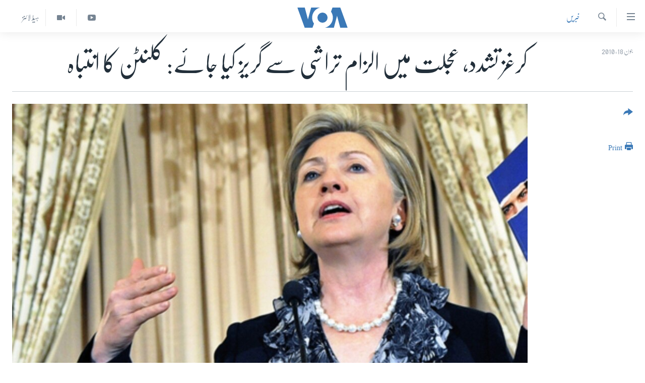

--- FILE ---
content_type: text/html; charset=utf-8
request_url: https://www.urduvoa.com/a/clinton-danish-counterpart-meeting-kyrgyz-uzbk-18thjune2010-96697779/1126417.html
body_size: 10892
content:

<!DOCTYPE html>
<html lang="ur" dir="rtl" class="no-js">
<head>
<link href="/Content/responsive/VOA/ur/VOA-ur.css?&amp;av=0.0.0.0&amp;cb=306" rel="stylesheet"/>
<script src="https://tags.urduvoa.com/voa-pangea/prod/utag.sync.js"></script> <script type='text/javascript' src='https://www.youtube.com/iframe_api' async></script>
<script type="text/javascript">
//a general 'js' detection, must be on top level in <head>, due to CSS performance
document.documentElement.className = "js";
var cacheBuster = "306";
var appBaseUrl = "/";
var imgEnhancerBreakpoints = [0, 144, 256, 408, 650, 1023, 1597];
var isLoggingEnabled = false;
var isPreviewPage = false;
var isLivePreviewPage = false;
if (!isPreviewPage) {
window.RFE = window.RFE || {};
window.RFE.cacheEnabledByParam = window.location.href.indexOf('nocache=1') === -1;
const url = new URL(window.location.href);
const params = new URLSearchParams(url.search);
// Remove the 'nocache' parameter
params.delete('nocache');
// Update the URL without the 'nocache' parameter
url.search = params.toString();
window.history.replaceState(null, '', url.toString());
} else {
window.addEventListener('load', function() {
const links = window.document.links;
for (let i = 0; i < links.length; i++) {
links[i].href = '#';
links[i].target = '_self';
}
})
}
var pwaEnabled = false;
var swCacheDisabled;
</script>
<meta charset="utf-8" />
<title>کرغز تشدد، عجلت میں الزام تراشی سے گریز کیا جائے: کلنٹن کا انتباہ</title>
<meta name="description" content="امریکہ کرغزستان کی عبوری حکومت کی حمایت کرتا ہے" />
<meta name="keywords" content="خبریں, امریکہ , محکمہٴ خارجہ" />
<meta name="viewport" content="width=device-width, initial-scale=1.0" />
<meta http-equiv="X-UA-Compatible" content="IE=edge" />
<meta name="robots" content="max-image-preview:large"><meta property="fb:pages" content="106667936045610" />
<meta name="msvalidate.01" content="3286EE554B6F672A6F2E608C02343C0E" />
<meta name="facebook-domain-verification" content="8ves433rrvbkywpwicz9s56bzzssis" />
<link href="https://www.urduvoa.com/a/clinton-danish-counterpart-meeting-kyrgyz-uzbk-18thjune2010-96697779/1126417.html" rel="canonical" />
<meta name="apple-mobile-web-app-title" content="VOA" />
<meta name="apple-mobile-web-app-status-bar-style" content="black" />
<meta name="apple-itunes-app" content="app-id=632618796, app-argument=//1126417.rtl" />
<meta content="کرغز تشدد، عجلت میں الزام تراشی سے گریز کیا جائے: کلنٹن کا انتباہ" property="og:title" />
<meta content="امریکہ کرغزستان کی عبوری حکومت کی حمایت کرتا ہے" property="og:description" />
<meta content="article" property="og:type" />
<meta content="https://www.urduvoa.com/a/clinton-danish-counterpart-meeting-kyrgyz-uzbk-18thjune2010-96697779/1126417.html" property="og:url" />
<meta content="وی او اے" property="og:site_name" />
<meta content="https://www.facebook.com/voaurdu" property="article:publisher" />
<meta content="https://gdb.voanews.com/4cd3904a-675e-4ae9-a2a5-fcdfbb35328e_w1200_h630.jpg" property="og:image" />
<meta content="1200" property="og:image:width" />
<meta content="630" property="og:image:height" />
<meta content="1644719242209515" property="fb:app_id" />
<meta content="summary_large_image" name="twitter:card" />
<meta content="@SomeAccount" name="twitter:site" />
<meta content="https://gdb.voanews.com/4cd3904a-675e-4ae9-a2a5-fcdfbb35328e_w1200_h630.jpg" name="twitter:image" />
<meta content="کرغز تشدد، عجلت میں الزام تراشی سے گریز کیا جائے: کلنٹن کا انتباہ" name="twitter:title" />
<meta content="امریکہ کرغزستان کی عبوری حکومت کی حمایت کرتا ہے" name="twitter:description" />
<link rel="amphtml" href="https://www.urduvoa.com/amp/clinton-danish-counterpart-meeting-kyrgyz-uzbk-18thjune2010-96697779/1126417.html" />
<script type="application/ld+json">{"articleSection":"خبریں","isAccessibleForFree":true,"headline":"کرغز تشدد، عجلت میں الزام تراشی سے گریز کیا جائے: کلنٹن کا انتباہ","inLanguage":"ur","keywords":"خبریں, امریکہ , محکمہٴ خارجہ","author":{"@type":"Person","name":"VOA Urdu"},"datePublished":"2010-06-18 00:00:00Z","dateModified":"2010-06-18 00:00:00Z","publisher":{"logo":{"width":512,"height":220,"@type":"ImageObject","url":"https://www.urduvoa.com/Content/responsive/VOA/ur/img/logo.png"},"@type":"NewsMediaOrganization","url":"https://www.urduvoa.com","sameAs":["https://facebook.com/voaurdu","https://twitter.com/voaurdu","https://www.youtube.com/c/voaurdu","https://www.instagram.com/voaurdu/"],"name":"وائس آف امریکہ","alternateName":""},"@context":"https://schema.org","@type":"NewsArticle","mainEntityOfPage":"https://www.urduvoa.com/a/clinton-danish-counterpart-meeting-kyrgyz-uzbk-18thjune2010-96697779/1126417.html","url":"https://www.urduvoa.com/a/clinton-danish-counterpart-meeting-kyrgyz-uzbk-18thjune2010-96697779/1126417.html","description":"امریکہ کرغزستان کی عبوری حکومت کی حمایت کرتا ہے","image":{"width":1080,"height":608,"@type":"ImageObject","url":"https://gdb.voanews.com/4cd3904a-675e-4ae9-a2a5-fcdfbb35328e_w1080_h608.jpg"},"name":"کرغز تشدد، عجلت میں الزام تراشی سے گریز کیا جائے: کلنٹن کا انتباہ"}</script>
<script src="/Scripts/responsive/infographics.b?v=dVbZ-Cza7s4UoO3BqYSZdbxQZVF4BOLP5EfYDs4kqEo1&amp;av=0.0.0.0&amp;cb=306"></script>
<script src="/Scripts/responsive/loader.b?v=Q26XNwrL6vJYKjqFQRDnx01Lk2pi1mRsuLEaVKMsvpA1&amp;av=0.0.0.0&amp;cb=306"></script>
<link rel="icon" type="image/svg+xml" href="/Content/responsive/VOA/img/webApp/favicon.svg" />
<link rel="alternate icon" href="/Content/responsive/VOA/img/webApp/favicon.ico" />
<link rel="apple-touch-icon" sizes="152x152" href="/Content/responsive/VOA/img/webApp/ico-152x152.png" />
<link rel="apple-touch-icon" sizes="144x144" href="/Content/responsive/VOA/img/webApp/ico-144x144.png" />
<link rel="apple-touch-icon" sizes="114x114" href="/Content/responsive/VOA/img/webApp/ico-114x114.png" />
<link rel="apple-touch-icon" sizes="72x72" href="/Content/responsive/VOA/img/webApp/ico-72x72.png" />
<link rel="apple-touch-icon-precomposed" href="/Content/responsive/VOA/img/webApp/ico-57x57.png" />
<link rel="icon" sizes="192x192" href="/Content/responsive/VOA/img/webApp/ico-192x192.png" />
<link rel="icon" sizes="128x128" href="/Content/responsive/VOA/img/webApp/ico-128x128.png" />
<meta name="msapplication-TileColor" content="#ffffff" />
<meta name="msapplication-TileImage" content="/Content/responsive/VOA/img/webApp/ico-144x144.png" />
<link rel="alternate" type="application/rss+xml" title="VOA - Top Stories [RSS]" href="/api/" />
<link rel="sitemap" type="application/rss+xml" href="/sitemap.xml" />
</head>
<body class=" nav-no-loaded cc_theme pg-article print-lay-article js-category-to-nav nojs-images ">
<script type="text/javascript" >
var analyticsData = {url:"https://www.urduvoa.com/a/clinton-danish-counterpart-meeting-kyrgyz-uzbk-18thjune2010-96697779/1126417.html",property_id:"490",article_uid:"1126417",page_title:"کرغز تشدد، عجلت میں الزام تراشی سے گریز کیا جائے: کلنٹن کا انتباہ",page_type:"article",content_type:"article",subcontent_type:"article",last_modified:"2010-06-18 00:00:00Z",pub_datetime:"2010-06-18 00:00:00Z",pub_year:"2010",pub_month:"06",pub_day:"18",pub_hour:"00",pub_weekday:"Friday",section:"خبریں",english_section:"news",byline:"",categories:"news,usa",tags:"محکمہٴ خارجہ",domain:"www.urduvoa.com",language:"Urdu",language_service:"VOA Urdu",platform:"web",copied:"no",copied_article:"",copied_title:"",runs_js:"Yes",cms_release:"8.44.0.0.306",enviro_type:"prod",slug:"clinton-danish-counterpart-meeting-kyrgyz-uzbk-18thjune2010-96697779",entity:"VOA",short_language_service:"URD",platform_short:"W",page_name:"کرغز تشدد، عجلت میں الزام تراشی سے گریز کیا جائے: کلنٹن کا انتباہ"};
</script>
<noscript><iframe src="https://www.googletagmanager.com/ns.html?id=GTM-N8MP7P" height="0" width="0" style="display:none;visibility:hidden"></iframe></noscript><script type="text/javascript" data-cookiecategory="analytics">
var gtmEventObject = Object.assign({}, analyticsData, {event: 'page_meta_ready'});window.dataLayer = window.dataLayer || [];window.dataLayer.push(gtmEventObject);
if (top.location === self.location) { //if not inside of an IFrame
var renderGtm = "true";
if (renderGtm === "true") {
(function(w,d,s,l,i){w[l]=w[l]||[];w[l].push({'gtm.start':new Date().getTime(),event:'gtm.js'});var f=d.getElementsByTagName(s)[0],j=d.createElement(s),dl=l!='dataLayer'?'&l='+l:'';j.async=true;j.src='//www.googletagmanager.com/gtm.js?id='+i+dl;f.parentNode.insertBefore(j,f);})(window,document,'script','dataLayer','GTM-N8MP7P');
}
}
</script>
<!--Analytics tag js version start-->
<script type="text/javascript" data-cookiecategory="analytics">
var utag_data = Object.assign({}, analyticsData, {});
if(typeof(TealiumTagFrom)==='function' && typeof(TealiumTagSearchKeyword)==='function') {
var utag_from=TealiumTagFrom();var utag_searchKeyword=TealiumTagSearchKeyword();
if(utag_searchKeyword!=null && utag_searchKeyword!=='' && utag_data["search_keyword"]==null) utag_data["search_keyword"]=utag_searchKeyword;if(utag_from!=null && utag_from!=='') utag_data["from"]=TealiumTagFrom();}
if(window.top!== window.self&&utag_data.page_type==="snippet"){utag_data.page_type = 'iframe';}
try{if(window.top!==window.self&&window.self.location.hostname===window.top.location.hostname){utag_data.platform = 'self-embed';utag_data.platform_short = 'se';}}catch(e){if(window.top!==window.self&&window.self.location.search.includes("platformType=self-embed")){utag_data.platform = 'cross-promo';utag_data.platform_short = 'cp';}}
(function(a,b,c,d){ a="https://tags.urduvoa.com/voa-pangea/prod/utag.js"; b=document;c="script";d=b.createElement(c);d.src=a;d.type="text/java"+c;d.async=true; a=b.getElementsByTagName(c)[0];a.parentNode.insertBefore(d,a); })();
</script>
<!--Analytics tag js version end-->
<!-- Analytics tag management NoScript -->
<noscript>
<img style="position: absolute; border: none;" src="https://ssc.urduvoa.com/b/ss/bbgprod,bbgentityvoa/1/G.4--NS/1078050970?pageName=voa%3aurd%3aw%3aarticle%3a%da%a9%d8%b1%d8%ba%d8%b2%20%d8%aa%d8%b4%d8%af%d8%af%d8%8c%20%20%d8%b9%d8%ac%d9%84%d8%aa%20%d9%85%db%8c%da%ba%20%d8%a7%d9%84%d8%b2%d8%a7%d9%85%20%d8%aa%d8%b1%d8%a7%d8%b4%db%8c%20%d8%b3%db%92%20%da%af%d8%b1%db%8c%d8%b2%20%da%a9%db%8c%d8%a7%20%d8%ac%d8%a7%d8%a6%db%92%3a%20%20%da%a9%d9%84%d9%86%d9%b9%d9%86%20%da%a9%d8%a7%20%20%d8%a7%d9%86%d8%aa%d8%a8%d8%a7%db%81&amp;c6=%da%a9%d8%b1%d8%ba%d8%b2%20%d8%aa%d8%b4%d8%af%d8%af%d8%8c%20%20%d8%b9%d8%ac%d9%84%d8%aa%20%d9%85%db%8c%da%ba%20%d8%a7%d9%84%d8%b2%d8%a7%d9%85%20%d8%aa%d8%b1%d8%a7%d8%b4%db%8c%20%d8%b3%db%92%20%da%af%d8%b1%db%8c%d8%b2%20%da%a9%db%8c%d8%a7%20%d8%ac%d8%a7%d8%a6%db%92%3a%20%20%da%a9%d9%84%d9%86%d9%b9%d9%86%20%da%a9%d8%a7%20%20%d8%a7%d9%86%d8%aa%d8%a8%d8%a7%db%81&amp;v36=8.44.0.0.306&amp;v6=D=c6&amp;g=https%3a%2f%2fwww.urduvoa.com%2fa%2fclinton-danish-counterpart-meeting-kyrgyz-uzbk-18thjune2010-96697779%2f1126417.html&amp;c1=D=g&amp;v1=D=g&amp;events=event1,event52&amp;c16=voa%20urdu&amp;v16=D=c16&amp;c5=news&amp;v5=D=c5&amp;ch=%d8%ae%d8%a8%d8%b1%db%8c%da%ba&amp;c15=urdu&amp;v15=D=c15&amp;c4=article&amp;v4=D=c4&amp;c14=1126417&amp;v14=D=c14&amp;v20=no&amp;c17=web&amp;v17=D=c17&amp;mcorgid=518abc7455e462b97f000101%40adobeorg&amp;server=www.urduvoa.com&amp;pageType=D=c4&amp;ns=bbg&amp;v29=D=server&amp;v25=voa&amp;v30=490&amp;v105=D=User-Agent " alt="analytics" width="1" height="1" /></noscript>
<!-- End of Analytics tag management NoScript -->
<!--*** Accessibility links - For ScreenReaders only ***-->
<section>
<div class="sr-only">
<h2>رسائی کے لنکس</h2>
<ul>
<li><a href="#content" data-disable-smooth-scroll="1">مرکزی مواد پر جائیں</a></li>
<li><a href="#navigation" data-disable-smooth-scroll="1">مرکزی نیویگیشن پر جائیں</a></li>
<li><a href="#txtHeaderSearch" data-disable-smooth-scroll="1">تلاش پر جائیں</a></li>
</ul>
</div>
</section>
<div dir="rtl">
<div id="page">
<aside>
<div class="c-lightbox overlay-modal">
<div class="c-lightbox__intro">
<h2 class="c-lightbox__intro-title"></h2>
<button class="btn btn--rounded c-lightbox__btn c-lightbox__intro-next" title="اگلا صفحہ">
<span class="ico ico--rounded ico-chevron-forward"></span>
<span class="sr-only">اگلا صفحہ</span>
</button>
</div>
<div class="c-lightbox__nav">
<button class="btn btn--rounded c-lightbox__btn c-lightbox__btn--close" title="بند کیجئے">
<span class="ico ico--rounded ico-close"></span>
<span class="sr-only">بند کیجئے</span>
</button>
<button class="btn btn--rounded c-lightbox__btn c-lightbox__btn--prev" title="پچھلا صفحہ">
<span class="ico ico--rounded ico-chevron-backward"></span>
<span class="sr-only">پچھلا صفحہ</span>
</button>
<button class="btn btn--rounded c-lightbox__btn c-lightbox__btn--next" title="اگلا صفحہ">
<span class="ico ico--rounded ico-chevron-forward"></span>
<span class="sr-only">اگلا صفحہ</span>
</button>
</div>
<div class="c-lightbox__content-wrap">
<figure class="c-lightbox__content">
<span class="c-spinner c-spinner--lightbox">
<img src="/Content/responsive/img/player-spinner.png"
alt="please wait"
title="please wait" />
</span>
<div class="c-lightbox__img">
<div class="thumb">
<img src="" alt="" />
</div>
</div>
<figcaption>
<div class="c-lightbox__info c-lightbox__info--foot">
<span class="c-lightbox__counter"></span>
<span class="caption c-lightbox__caption"></span>
</div>
</figcaption>
</figure>
</div>
<div class="hidden">
<div class="content-advisory__box content-advisory__box--lightbox">
<span class="content-advisory__box-text">This image contains sensitive content which some people may find offensive or disturbing.</span>
<button class="btn btn--transparent content-advisory__box-btn m-t-md" value="text" type="button">
<span class="btn__text">
Click to reveal
</span>
</button>
</div>
</div>
</div>
<div class="print-dialogue">
<div class="container">
<h3 class="print-dialogue__title section-head">Print Options:</h3>
<div class="print-dialogue__opts">
<ul class="print-dialogue__opt-group">
<li class="form__group form__group--checkbox">
<input class="form__check " id="checkboxImages" name="checkboxImages" type="checkbox" checked="checked" />
<label for="checkboxImages" class="form__label m-t-md">Images</label>
</li>
<li class="form__group form__group--checkbox">
<input class="form__check " id="checkboxMultimedia" name="checkboxMultimedia" type="checkbox" checked="checked" />
<label for="checkboxMultimedia" class="form__label m-t-md">Multimedia</label>
</li>
</ul>
<ul class="print-dialogue__opt-group">
<li class="form__group form__group--checkbox">
<input class="form__check " id="checkboxEmbedded" name="checkboxEmbedded" type="checkbox" checked="checked" />
<label for="checkboxEmbedded" class="form__label m-t-md">Embedded Content</label>
</li>
<li class="hidden">
<input class="form__check " id="checkboxComments" name="checkboxComments" type="checkbox" />
<label for="checkboxComments" class="form__label m-t-md">Comments</label>
</li>
</ul>
</div>
<div class="print-dialogue__buttons">
<button class="btn btn--secondary close-button" type="button" title="منسوخ کیجئے">
<span class="btn__text ">منسوخ کیجئے</span>
</button>
<button class="btn btn-cust-print m-l-sm" type="button" title="Print">
<span class="btn__text ">Print</span>
</button>
</div>
</div>
</div>
<div class="ctc-message pos-fix">
<div class="ctc-message__inner">Link has been copied to clipboard</div>
</div>
</aside>
<div class="hdr-20 hdr-20--big">
<div class="hdr-20__inner">
<div class="hdr-20__max pos-rel">
<div class="hdr-20__side hdr-20__side--primary d-flex">
<label data-for="main-menu-ctrl" data-switcher-trigger="true" data-switch-target="main-menu-ctrl" class="burger hdr-trigger pos-rel trans-trigger" data-trans-evt="click" data-trans-id="menu">
<span class="ico ico-close hdr-trigger__ico hdr-trigger__ico--close burger__ico burger__ico--close"></span>
<span class="ico ico-menu hdr-trigger__ico hdr-trigger__ico--open burger__ico burger__ico--open"></span>
</label>
<div class="menu-pnl pos-fix trans-target" data-switch-target="main-menu-ctrl" data-trans-id="menu">
<div class="menu-pnl__inner">
<nav class="main-nav menu-pnl__item menu-pnl__item--first">
<ul class="main-nav__list accordeon" data-analytics-tales="false" data-promo-name="link" data-location-name="nav,secnav">
<li class="main-nav__item">
<a class="main-nav__item-name main-nav__item-name--link" href="/p/3637.html" title="صفحہ اول" data-item-name="mobilehomepage" >صفحہ اول</a>
</li>
<li class="main-nav__item">
<a class="main-nav__item-name main-nav__item-name--link" href="/p/5950.html" title="پاکستان" data-item-name="pakistan" >پاکستان</a>
</li>
<li class="main-nav__item">
<a class="main-nav__item-name main-nav__item-name--link" href="/p/8712.html" title="معیشت" data-item-name="economy" >معیشت</a>
</li>
<li class="main-nav__item">
<a class="main-nav__item-name main-nav__item-name--link" href="/p/5951.html" title="امریکہ" data-item-name="usa" >امریکہ</a>
</li>
<li class="main-nav__item">
<a class="main-nav__item-name main-nav__item-name--link" href="/p/7145.html" title="جنوبی ایشیا" data-item-name="south-asia" >جنوبی ایشیا</a>
</li>
<li class="main-nav__item">
<a class="main-nav__item-name main-nav__item-name--link" href="/p/7144.html" title="دُنیا" data-item-name="world" >دُنیا</a>
</li>
<li class="main-nav__item">
<a class="main-nav__item-name main-nav__item-name--link" href="/middle-east-crisis" title="اسرائیل حماس جنگ" data-item-name="middle-east-crisis" >اسرائیل حماس جنگ</a>
</li>
<li class="main-nav__item">
<a class="main-nav__item-name main-nav__item-name--link" href="/p/7992.html" title="یوکرین جنگ" data-item-name="Ukraine War" >یوکرین جنگ</a>
</li>
<li class="main-nav__item">
<a class="main-nav__item-name main-nav__item-name--link" href="/p/5954.html" title="کھیل" data-item-name="sports" >کھیل</a>
</li>
<li class="main-nav__item">
<a class="main-nav__item-name main-nav__item-name--link" href="/p/7387.html" title="خواتین" data-item-name="women" >خواتین</a>
</li>
<li class="main-nav__item">
<a class="main-nav__item-name main-nav__item-name--link" href="/p/5953.html" title="آرٹ" data-item-name="arts" >آرٹ</a>
</li>
<li class="main-nav__item">
<a class="main-nav__item-name main-nav__item-name--link" href="/p/7219.html" title="آزادیٔ صحافت" data-item-name="press-freedom" >آزادیٔ صحافت</a>
</li>
<li class="main-nav__item">
<a class="main-nav__item-name main-nav__item-name--link" href="/p/7384.html" title="سائنس و ٹیکنالوجی" data-item-name="science-and-technology" >سائنس و ٹیکنالوجی</a>
</li>
<li class="main-nav__item">
<a class="main-nav__item-name main-nav__item-name--link" href="/p/7385.html" title="صحت" data-item-name="health" >صحت</a>
</li>
<li class="main-nav__item">
<a class="main-nav__item-name main-nav__item-name--link" href="/p/7386.html" title="دلچسپ و عجیب" data-item-name="odd-news" >دلچسپ و عجیب</a>
</li>
<li class="main-nav__item">
<a class="main-nav__item-name main-nav__item-name--link" href="/p/8023.html" title="ویڈیوز" data-item-name="videos" >ویڈیوز</a>
</li>
<li class="main-nav__item">
<a class="main-nav__item-name main-nav__item-name--link" href="/z/3120" title="آڈیو" data-item-name="audio" >آڈیو</a>
</li>
<li class="main-nav__item">
<a class="main-nav__item-name main-nav__item-name--link" href="/special-coverage" title="اسپیشل کوریج" data-item-name="special-coverage" >اسپیشل کوریج</a>
</li>
<li class="main-nav__item">
<a class="main-nav__item-name main-nav__item-name--link" href="https://editorials.voa.gov/z/6214" title="اداریہ" target="_blank" rel="noopener">اداریہ</a>
</li>
</ul>
</nav>
<div class="menu-pnl__item">
<a href="https://learningenglish.voanews.com/" class="menu-pnl__item-link" alt="Learning English">Learning English</a>
</div>
<div class="menu-pnl__item menu-pnl__item--social">
<h5 class="menu-pnl__sub-head">Follow Us</h5>
<a href="https://facebook.com/voaurdu" title="ہم فیس بک پر موجود ہیں" data-analytics-text="follow_on_facebook" class="btn btn--rounded btn--social-inverted menu-pnl__btn js-social-btn btn-facebook" target="_blank" rel="noopener">
<span class="ico ico-facebook-alt ico--rounded"></span>
</a>
<a href="https://twitter.com/voaurdu" title="ہم ٹوئٹر پر موجود ہیں" data-analytics-text="follow_on_twitter" class="btn btn--rounded btn--social-inverted menu-pnl__btn js-social-btn btn-twitter" target="_blank" rel="noopener">
<span class="ico ico-twitter ico--rounded"></span>
</a>
<a href="https://www.youtube.com/c/voaurdu" title="ہم یوٹیوب پر موجود ہیں" data-analytics-text="follow_on_youtube" class="btn btn--rounded btn--social-inverted menu-pnl__btn js-social-btn btn-youtube" target="_blank" rel="noopener">
<span class="ico ico-youtube ico--rounded"></span>
</a>
<a href="https://www.instagram.com/voaurdu/" title="Follow us on Instagram" data-analytics-text="follow_on_instagram" class="btn btn--rounded btn--social-inverted menu-pnl__btn js-social-btn btn-instagram" target="_blank" rel="noopener">
<span class="ico ico-instagram ico--rounded"></span>
</a>
</div>
<div class="menu-pnl__item">
<a href="/navigation/allsites" class="menu-pnl__item-link">
<span class="ico ico-languages "></span>
زبان
</a>
</div>
</div>
</div>
<label data-for="top-search-ctrl" data-switcher-trigger="true" data-switch-target="top-search-ctrl" class="top-srch-trigger hdr-trigger">
<span class="ico ico-close hdr-trigger__ico hdr-trigger__ico--close top-srch-trigger__ico top-srch-trigger__ico--close"></span>
<span class="ico ico-search hdr-trigger__ico hdr-trigger__ico--open top-srch-trigger__ico top-srch-trigger__ico--open"></span>
</label>
<div class="srch-top srch-top--in-header" data-switch-target="top-search-ctrl">
<div class="container">
<form action="/s" class="srch-top__form srch-top__form--in-header" id="form-topSearchHeader" method="get" role="search"><label for="txtHeaderSearch" class="sr-only">تلاش کیجئے</label>
<input type="text" id="txtHeaderSearch" name="k" placeholder="search text ..." accesskey="s" value="" class="srch-top__input analyticstag-event" onkeydown="if (event.keyCode === 13) { FireAnalyticsTagEventOnSearch('search', $dom.get('#txtHeaderSearch')[0].value) }" />
<button title="تلاش کیجئے" type="submit" class="btn btn--top-srch analyticstag-event" onclick="FireAnalyticsTagEventOnSearch('search', $dom.get('#txtHeaderSearch')[0].value) ">
<span class="ico ico-search"></span>
</button></form>
</div>
</div>
<a href="/" class="main-logo-link">
<img src="/Content/responsive/VOA/ur/img/logo-compact.svg" class="main-logo main-logo--comp" alt="site logo">
<img src="/Content/responsive/VOA/ur/img/logo.svg" class="main-logo main-logo--big" alt="site logo">
</a>
</div>
<div class="hdr-20__side hdr-20__side--secondary d-flex">
<a href="/z/5975" title="ہیڈ لائنز" class="hdr-20__secondary-item hdr-20__secondary-item--lang" data-item-name="satellite">
ہیڈ لائنز
</a>
<a href="/p/8023.html" title="Video" class="hdr-20__secondary-item" data-item-name="video">
<span class="ico ico-video hdr-20__secondary-icon"></span>
</a>
<a href="https://www.youtube.com/c/voaurdu" title="YouTube" class="hdr-20__secondary-item" data-item-name="custom1">
<span class="ico-custom ico-custom--1 hdr-20__secondary-icon"></span>
</a>
<a href="/s" title="تلاش کیجئے" class="hdr-20__secondary-item hdr-20__secondary-item--search" data-item-name="search">
<span class="ico ico-search hdr-20__secondary-icon hdr-20__secondary-icon--search"></span>
</a>
<div class="srch-bottom">
<form action="/s" class="srch-bottom__form d-flex" id="form-bottomSearch" method="get" role="search"><label for="txtSearch" class="sr-only">تلاش کیجئے</label>
<input type="search" id="txtSearch" name="k" placeholder="search text ..." accesskey="s" value="" class="srch-bottom__input analyticstag-event" onkeydown="if (event.keyCode === 13) { FireAnalyticsTagEventOnSearch('search', $dom.get('#txtSearch')[0].value) }" />
<button title="تلاش کیجئے" type="submit" class="btn btn--bottom-srch analyticstag-event" onclick="FireAnalyticsTagEventOnSearch('search', $dom.get('#txtSearch')[0].value) ">
<span class="ico ico-search"></span>
</button></form>
</div>
</div>
<img src="/Content/responsive/VOA/ur/img/logo-print.gif" class="logo-print" alt="site logo">
<img src="/Content/responsive/VOA/ur/img/logo-print_color.png" class="logo-print logo-print--color" alt="site logo">
</div>
</div>
</div>
<script>
if (document.body.className.indexOf('pg-home') > -1) {
var nav2In = document.querySelector('.hdr-20__inner');
var nav2Sec = document.querySelector('.hdr-20__side--secondary');
var secStyle = window.getComputedStyle(nav2Sec);
if (nav2In && window.pageYOffset < 150 && secStyle['position'] !== 'fixed') {
nav2In.classList.add('hdr-20__inner--big')
}
}
</script>
<div class="c-hlights c-hlights--breaking c-hlights--no-item" data-hlight-display="mobile,desktop">
<div class="c-hlights__wrap container p-0">
<div class="c-hlights__nav">
<a role="button" href="#" title="پچھلا صفحہ">
<span class="ico ico-chevron-backward m-0"></span>
<span class="sr-only">پچھلا صفحہ</span>
</a>
<a role="button" href="#" title="اگلا صفحہ">
<span class="ico ico-chevron-forward m-0"></span>
<span class="sr-only">اگلا صفحہ</span>
</a>
</div>
<span class="c-hlights__label">
<span class="">بریکنگ نیوز</span>
<span class="switcher-trigger">
<label data-for="more-less-1" data-switcher-trigger="true" class="switcher-trigger__label switcher-trigger__label--more p-b-0" title="مزید">
<span class="ico ico-chevron-down"></span>
</label>
<label data-for="more-less-1" data-switcher-trigger="true" class="switcher-trigger__label switcher-trigger__label--less p-b-0" title="Show less">
<span class="ico ico-chevron-up"></span>
</label>
</span>
</span>
<ul class="c-hlights__items switcher-target" data-switch-target="more-less-1">
</ul>
</div>
</div> <div id="content">
<main class="container">
<div class="hdr-container">
<div class="row">
<div class="col-category col-xs-12 col-md-2 pull-left"> <div class="category js-category">
<a class="" href="/z/2184">خبریں</a> </div>
</div><div class="col-title col-xs-12 col-md-10 pull-right"> <h1 class="title pg-title">
کرغز تشدد، عجلت میں الزام تراشی سے گریز کیا جائے: کلنٹن کا انتباہ
</h1>
</div><div class="col-publishing-details col-xs-12 col-sm-12 col-md-2 pull-left"> <div class="publishing-details ">
<div class="published">
<span class="date" >
<time pubdate="pubdate" datetime="2010-06-18T05:00:00+05:00">
جون 18, 2010
</time>
</span>
</div>
</div>
</div><div class="col-lg-12 separator"> <div class="separator">
<hr class="title-line" />
</div>
</div><div class="col-multimedia col-xs-12 col-md-10 pull-right"> <div class="cover-media">
<figure class="media-image js-media-expand">
<div class="img-wrap">
<div class="thumb thumb16_9">
<img src="https://gdb.voanews.com/4cd3904a-675e-4ae9-a2a5-fcdfbb35328e_w250_r1_s.jpg" alt="وزیرِ خارجہ" />
</div>
</div>
<figcaption>
<span class="caption">وزیرِ خارجہ</span>
</figcaption>
</figure>
</div>
</div><div class="col-xs-12 col-md-2 pull-left article-share pos-rel"> <div class="share--box">
<div class="sticky-share-container" style="display:none">
<div class="container">
<a href="https://www.urduvoa.com" id="logo-sticky-share">&nbsp;</a>
<div class="pg-title pg-title--sticky-share">
کرغز تشدد، عجلت میں الزام تراشی سے گریز کیا جائے: کلنٹن کا انتباہ
</div>
<div class="sticked-nav-actions">
<!--This part is for sticky navigation display-->
<p class="buttons link-content-sharing p-0 ">
<button class="btn btn--link btn-content-sharing p-t-0 " id="btnContentSharing" value="text" role="Button" type="" title="مزید اشتراک کرنے کےلیے">
<span class="ico ico-share ico--l"></span>
<span class="btn__text ">
</span>
</button>
</p>
<aside class="content-sharing js-content-sharing js-content-sharing--apply-sticky content-sharing--sticky"
role="complementary"
data-share-url="https://www.urduvoa.com/a/clinton-danish-counterpart-meeting-kyrgyz-uzbk-18thjune2010-96697779/1126417.html" data-share-title="کرغز تشدد، عجلت میں الزام تراشی سے گریز کیا جائے: کلنٹن کا انتباہ" data-share-text="کلنٹن نے جمعے کے روز ڈینمارک کی وزیرِ خارجہ لین الیسپرسن کے ساتھ ملاقات میں کرغز ستان اور افغانستان کی صورتِ حال پر بات چیت کی">
<div class="content-sharing__popover">
<h6 class="content-sharing__title"></h6>
<button href="#close" id="btnCloseSharing" class="btn btn--text-like content-sharing__close-btn">
<span class="ico ico-close ico--l"></span>
</button>
<ul class="content-sharing__list">
<li class="content-sharing__item">
<div class="ctc ">
<input type="text" class="ctc__input" readonly="readonly">
<a href="" js-href="https://www.urduvoa.com/a/clinton-danish-counterpart-meeting-kyrgyz-uzbk-18thjune2010-96697779/1126417.html" class="content-sharing__link ctc__button">
<span class="ico ico-copy-link ico--rounded ico--s"></span>
<span class="content-sharing__link-text">Copy link</span>
</a>
</div>
</li>
<li class="content-sharing__item">
<a href="https://facebook.com/sharer.php?u=https%3a%2f%2fwww.urduvoa.com%2fa%2fclinton-danish-counterpart-meeting-kyrgyz-uzbk-18thjune2010-96697779%2f1126417.html"
data-analytics-text="share_on_facebook"
title="Facebook" target="_blank"
class="content-sharing__link js-social-btn">
<span class="ico ico-facebook ico--rounded ico--s"></span>
<span class="content-sharing__link-text">Facebook</span>
</a>
</li>
<li class="content-sharing__item">
<a href="https://twitter.com/share?url=https%3a%2f%2fwww.urduvoa.com%2fa%2fclinton-danish-counterpart-meeting-kyrgyz-uzbk-18thjune2010-96697779%2f1126417.html&amp;text=%da%a9%d8%b1%d8%ba%d8%b2+%d8%aa%d8%b4%d8%af%d8%af%d8%8c++%d8%b9%d8%ac%d9%84%d8%aa+%d9%85%db%8c%da%ba+%d8%a7%d9%84%d8%b2%d8%a7%d9%85+%d8%aa%d8%b1%d8%a7%d8%b4%db%8c+%d8%b3%db%92+%da%af%d8%b1%db%8c%d8%b2+%da%a9%db%8c%d8%a7+%d8%ac%d8%a7%d8%a6%db%92%3a++%da%a9%d9%84%d9%86%d9%b9%d9%86+%da%a9%d8%a7++%d8%a7%d9%86%d8%aa%d8%a8%d8%a7%db%81"
data-analytics-text="share_on_twitter"
title="Twitter" target="_blank"
class="content-sharing__link js-social-btn">
<span class="ico ico-twitter ico--rounded ico--s"></span>
<span class="content-sharing__link-text">Twitter</span>
</a>
</li>
<li class="content-sharing__item">
<a href="mailto:?body=https%3a%2f%2fwww.urduvoa.com%2fa%2fclinton-danish-counterpart-meeting-kyrgyz-uzbk-18thjune2010-96697779%2f1126417.html&amp;subject=کرغز تشدد، عجلت میں الزام تراشی سے گریز کیا جائے: کلنٹن کا انتباہ"
title="Email"
class="content-sharing__link ">
<span class="ico ico-email ico--rounded ico--s"></span>
<span class="content-sharing__link-text">Email</span>
</a>
</li>
</ul>
</div>
</aside>
</div>
</div>
</div>
<div class="links">
<p class="buttons link-content-sharing p-0 ">
<button class="btn btn--link btn-content-sharing p-t-0 " id="btnContentSharing" value="text" role="Button" type="" title="مزید اشتراک کرنے کےلیے">
<span class="ico ico-share ico--l"></span>
<span class="btn__text ">
</span>
</button>
</p>
<aside class="content-sharing js-content-sharing " role="complementary"
data-share-url="https://www.urduvoa.com/a/clinton-danish-counterpart-meeting-kyrgyz-uzbk-18thjune2010-96697779/1126417.html" data-share-title="کرغز تشدد، عجلت میں الزام تراشی سے گریز کیا جائے: کلنٹن کا انتباہ" data-share-text="کلنٹن نے جمعے کے روز ڈینمارک کی وزیرِ خارجہ لین الیسپرسن کے ساتھ ملاقات میں کرغز ستان اور افغانستان کی صورتِ حال پر بات چیت کی">
<div class="content-sharing__popover">
<h6 class="content-sharing__title"></h6>
<button href="#close" id="btnCloseSharing" class="btn btn--text-like content-sharing__close-btn">
<span class="ico ico-close ico--l"></span>
</button>
<ul class="content-sharing__list">
<li class="content-sharing__item">
<div class="ctc ">
<input type="text" class="ctc__input" readonly="readonly">
<a href="" js-href="https://www.urduvoa.com/a/clinton-danish-counterpart-meeting-kyrgyz-uzbk-18thjune2010-96697779/1126417.html" class="content-sharing__link ctc__button">
<span class="ico ico-copy-link ico--rounded ico--l"></span>
<span class="content-sharing__link-text">Copy link</span>
</a>
</div>
</li>
<li class="content-sharing__item">
<a href="https://facebook.com/sharer.php?u=https%3a%2f%2fwww.urduvoa.com%2fa%2fclinton-danish-counterpart-meeting-kyrgyz-uzbk-18thjune2010-96697779%2f1126417.html"
data-analytics-text="share_on_facebook"
title="Facebook" target="_blank"
class="content-sharing__link js-social-btn">
<span class="ico ico-facebook ico--rounded ico--l"></span>
<span class="content-sharing__link-text">Facebook</span>
</a>
</li>
<li class="content-sharing__item">
<a href="https://twitter.com/share?url=https%3a%2f%2fwww.urduvoa.com%2fa%2fclinton-danish-counterpart-meeting-kyrgyz-uzbk-18thjune2010-96697779%2f1126417.html&amp;text=%da%a9%d8%b1%d8%ba%d8%b2+%d8%aa%d8%b4%d8%af%d8%af%d8%8c++%d8%b9%d8%ac%d9%84%d8%aa+%d9%85%db%8c%da%ba+%d8%a7%d9%84%d8%b2%d8%a7%d9%85+%d8%aa%d8%b1%d8%a7%d8%b4%db%8c+%d8%b3%db%92+%da%af%d8%b1%db%8c%d8%b2+%da%a9%db%8c%d8%a7+%d8%ac%d8%a7%d8%a6%db%92%3a++%da%a9%d9%84%d9%86%d9%b9%d9%86+%da%a9%d8%a7++%d8%a7%d9%86%d8%aa%d8%a8%d8%a7%db%81"
data-analytics-text="share_on_twitter"
title="Twitter" target="_blank"
class="content-sharing__link js-social-btn">
<span class="ico ico-twitter ico--rounded ico--l"></span>
<span class="content-sharing__link-text">Twitter</span>
</a>
</li>
<li class="content-sharing__item">
<a href="mailto:?body=https%3a%2f%2fwww.urduvoa.com%2fa%2fclinton-danish-counterpart-meeting-kyrgyz-uzbk-18thjune2010-96697779%2f1126417.html&amp;subject=کرغز تشدد، عجلت میں الزام تراشی سے گریز کیا جائے: کلنٹن کا انتباہ"
title="Email"
class="content-sharing__link ">
<span class="ico ico-email ico--rounded ico--l"></span>
<span class="content-sharing__link-text">Email</span>
</a>
</li>
</ul>
</div>
</aside>
<p class="link-print visible-md visible-lg buttons p-0">
<button class="btn btn--link btn-print p-t-0" onclick="if (typeof FireAnalyticsTagEvent === 'function') {FireAnalyticsTagEvent({ on_page_event: 'print_story' });}return false" title="(CTRL+P)">
<span class="ico ico-print"></span>
<span class="btn__text">Print</span>
</button>
</p>
</div>
</div>
</div>
</div>
</div>
<div class="body-container">
<div class="row">
<div class="col-xs-12 col-sm-12 col-md-10 col-lg-10 pull-right">
<div class="row">
<div class="col-xs-12 col-sm-12 col-md-8 col-lg-8 pull-left bottom-offset content-offset">
<div class="intro intro--bold" >
<p >کلنٹن نے جمعے کے روز ڈینمارک کی وزیرِ خارجہ لین الیسپرسن کے ساتھ ملاقات میں کرغز ستان اور افغانستان کی صورتِ حال پر بات چیت کی</p>
</div>
<div id="article-content" class="content-floated-wrap fb-quotable">
<div class="wsw">
<p style="text-align: right;">امریکی وزیرخارجہ ہلری کلنٹن نےوسط ایشیائی ریاست کو اپنی لپیٹ میں لینےوالے تشدد کا الزام نسلی اختلافات پر دھرنے کےخلاف انتباہ کرتے ہوئے، اِس بات کا اعادہ کیا کہ امریکہ کرغزستان کی عبوری حکومت کی حمایت کرتا ہے۔ <br /><br />کلنٹن نےجمعےکےروز ڈینمارک کی وزیرِ خارجہ لین الیسپرسن کےساتھ ملاقات میں کرغزستان اورافغانستان کی صورتِ حال پر بات چیت کی۔<br /><br />امریکی وزیرِ خارجہ کلنٹن نےکہا کہ اِن الزامات کو سنجیدگی سے لینےکی ضرورت ہےآیا تشدد کی کارروائی کرغزستان کے معزول لیڈر کرمان بیک باکی یوف کے حامیوں کی شہہ پر ہورہی ہے اورکیا إِس میں کرغز سکیورٹی افواج حصہ لے رہی ہیں۔<br /><br />تاہم اُنھوں نے کہا کہ جب تک الزامات کا تعین ہو، ضرورت اِس بات کی ہے کہ بشکک کی عبوری حکومت کی حمایت کی جائے، اور ہنگامہ آرائی سے متاثرہ لوگوں تک انسانی ناطے امداد پہنچائے جائے، بشمول اُن ازبکوں کےجنھوںنےازبکستان میں پناہ لے رکھی ہے۔<br /><br />کلنٹن نے ڈینمارک کے وزیرِٕ خارجہ کے ساتھ کرغز صورتِ حال پر بات کی، جب کہ جنوب اور وسطی ایشیائی امورکے بارے میں نائب وزیرِ خارجہ رابرٹ بلیک نے ازبک سرحدی علاقے کا دورہ کرنے کے بعد بشکک میں مذاکرات کا آغاز کردیا ہے۔<br /><br />ڈینمارک کے ہم منصب کےساتھ اخباری کانفرنس میں کرغز افواج کی طرف سےممکنہ نسل کشی کے بارے میں سوال پر، کلنٹن نے کہا کہ ہنگامہ آرائی کی وجوہات کے بارے میں کوئی حتمی رائے زنی کرنا قبل از وقت ہوگی۔<br /><br />اُن کا کہنا تھا کہ معاملے کے کئی محرک اور وجوہات ہیں۔ <br /><br />اِس لیے ہمارا نقطہٴ نظر یہ ہے کہ امن کو بحال کرنے کے کام میں عبوری حکومت کی مدد کی جائے، ازبکستان کا ساتھ دیا جائے جس نے لاکھوں بھاگ نکلنے والے ازبکوں کے لیے اپنی سرحدیں کھول دی ہیں، جتنی جلد ممکن ہوانسانی ہمدردی کی بنیادوں پر فوری اور مربوط امداد کے حصول کے لیے کام کیا جائے، اورصورتِ حال میں استحکام لانے میں مدد دینے کے لیے بین الاقوامی برادری کا ہاتھ بٹایا جائے۔ <br /><br />کلنٹن کا کہنا تھا کہ اُنھوں نےجمعرات کے روز کرغزستان کی عبوری لیڈر، روزا اُتن بایوف اور ازبکستان کے صدراسلام کریموف سے ٹیلی فون پر گفتگو کی ہے۔<br /><br />جمعرات تک امریکہ، کرغزستان اور متاثرہ ازبک سرحدی علاقے کے لیےانسانی ہمدردی کے ناطے تین کروڑ 20لاکھ ڈالر کی امداد کا اعلان کر چکا ہے۔<br /><br />دونوں وزرائےخارجہ کےدرمیان ازبکستان کےعلاوہ افغانستان کی صورتِ حال پربھی تبادلہ ٴ خیال کیا، جہاں ہلمند اور دیگر مقامات پر نیٹو کی قیادت میں اتحاد میں شامل ڈینمارک کی فوج کو کافی ہلاکتوں کا سامنا کرنا پڑا ہے۔<br /><br />کلنٹن نے کہا کہ افغانستان میں حکومیا استعداد بڑھانے، تعلیم اور زراعت کو فروغ دینے کے شعبوں میں خاصی پیش رفت ہوئی ہے، لیکن اِس کام کو مؤثر طور پر بیان نہیں کیا گیا۔<br /><br />وزیرِ خارجہ نے تصدیق کی کہ 20جولائی کوکابل میں افغان کانفرنس میں شرکت کریں گی، جو جنوری میں لندن میں افغان امداد دینے والے ملکوں کی کانفرنس کا تسلسل ہے۔<br /><br /></p>
</div>
</div>
</div>
<div class="col-xs-12 col-sm-12 col-md-4 col-lg-4 pull-left design-top-offset"> <div class="region">
<div class="media-block-wrap" id="wrowblock-27628_21" data-area-id=R4_1>
<h2 class="section-head">
مقبول ترین </h2>
<div class="row trends-wg">
<a href="/a/why-greenland-remote-but-resource-rich-island-occupies-a-key-position-in-a-warming-world/7929875.html" class="col-xs-12 col-sm-6 col-md-12 col-lg-12 trends-wg__item mb-grid">
<span class="trends-wg__item-inner">
<span class="trends-wg__item-number">1</span>
<h4 class="trends-wg__item-txt">
گرین لینڈ کیا ہے اور امریکہ کے لیے اہم کیوں ہے؟
</h4>
</span>
</a>
<a href="/a/us-to-expel-south-africa-ambassador-as-relations-deteriorate-15mar2025/8011555.html" class="col-xs-12 col-sm-6 col-md-12 col-lg-12 trends-wg__item mb-grid">
<span class="trends-wg__item-inner">
<span class="trends-wg__item-number">2</span>
<h4 class="trends-wg__item-txt">
امریکی وزیرِ خارجہ کا جنوبی افریقہ کے سفیر کو ملک بدر کرنے کا اعلان
</h4>
</span>
</a>
<a href="/a/dg-ispr-says-indian-media-spreads-fake-propaganda-during-jaffer-express-attack-14mar2025/8010562.html" class="col-xs-12 col-sm-6 col-md-12 col-lg-12 trends-wg__item mb-grid">
<span class="trends-wg__item-inner">
<span class="trends-wg__item-number">3</span>
<h4 class="trends-wg__item-txt">
جعفر ایکسپریس حملے میں 18 سیکیورٹی اہلکار وں کی ہلاکت کی تصدیق
</h4>
</span>
</a>
<a href="/a/when-i-stepped-in-usa-/8008570.html" class="col-xs-12 col-sm-6 col-md-12 col-lg-12 trends-wg__item mb-grid">
<span class="trends-wg__item-inner">
<span class="trends-wg__item-number">4</span>
<h4 class="trends-wg__item-txt">
جب میں امریکہ پہنچی: ایک سلسلہ تھا حیرانی کا
</h4>
</span>
</a>
<a href="/a/1765646.html" class="col-xs-12 col-sm-6 col-md-12 col-lg-12 trends-wg__item mb-grid">
<span class="trends-wg__item-inner">
<span class="trends-wg__item-number">5</span>
<h4 class="trends-wg__item-txt">
<span class="ico ico-video trends-wg__ico m-r-xs"></span>
’ملالاز اسٹوری‘ : مِنی ڈاکیومنٹری
</h4>
</span>
</a>
</div>
</div>
</div>
</div>
</div>
</div>
</div>
</div>
</main>
<a class="btn pos-abs p-0 lazy-scroll-load" data-ajax="true" data-ajax-mode="replace" data-ajax-update="#ymla-section" data-ajax-url="/part/section/5/7935" href="/p/7935.html" loadonce="true" title="مزید خبریں">​</a> <div id="ymla-section" class="clear ymla-section"></div>
</div>
<footer role="contentinfo">
<div id="foot" class="foot">
<div class="container">
<div class="foot-nav collapsed" id="foot-nav">
<div class="menu">
<ul class="items">
<li class="socials block-socials">
<span class="handler" id="socials-handler">
Follow Us
</span>
<div class="inner">
<ul class="subitems follow">
<li>
<a href="https://facebook.com/voaurdu" title="ہم فیس بک پر موجود ہیں" data-analytics-text="follow_on_facebook" class="btn btn--rounded js-social-btn btn-facebook" target="_blank" rel="noopener">
<span class="ico ico-facebook-alt ico--rounded"></span>
</a>
</li>
<li>
<a href="https://twitter.com/voaurdu" title="ہم ٹوئٹر پر موجود ہیں" data-analytics-text="follow_on_twitter" class="btn btn--rounded js-social-btn btn-twitter" target="_blank" rel="noopener">
<span class="ico ico-twitter ico--rounded"></span>
</a>
</li>
<li>
<a href="https://www.youtube.com/c/voaurdu" title="ہم یوٹیوب پر موجود ہیں" data-analytics-text="follow_on_youtube" class="btn btn--rounded js-social-btn btn-youtube" target="_blank" rel="noopener">
<span class="ico ico-youtube ico--rounded"></span>
</a>
</li>
<li>
<a href="https://www.instagram.com/voaurdu/" title="Follow us on Instagram" data-analytics-text="follow_on_instagram" class="btn btn--rounded js-social-btn btn-instagram" target="_blank" rel="noopener">
<span class="ico ico-instagram ico--rounded"></span>
</a>
</li>
<li>
<a href="/rssfeeds" title="RSS" data-analytics-text="follow_on_rss" class="btn btn--rounded js-social-btn btn-rss" >
<span class="ico ico-rss ico--rounded"></span>
</a>
</li>
<li>
<a href="/podcasts" title="Podcast" data-analytics-text="follow_on_podcast" class="btn btn--rounded js-social-btn btn-podcast" >
<span class="ico ico-podcast ico--rounded"></span>
</a>
</li>
<li>
<a href="/subscribe.html" title="Subscribe" data-analytics-text="follow_on_subscribe" class="btn btn--rounded js-social-btn btn-email" >
<span class="ico ico-email ico--rounded"></span>
</a>
</li>
</ul>
</div>
</li>
<li class="block-primary collapsed collapsible item">
<span class="handler">
ہمارے بارے میں
<span title="close tab" class="ico ico-chevron-up"></span>
<span title="open tab" class="ico ico-chevron-down"></span>
<span title="add" class="ico ico-plus"></span>
<span title="remove" class="ico ico-minus"></span>
</span>
<div class="inner">
<ul class="subitems">
<li class="subitem">
<a class="handler" href="/p/7289.html" title="رسائی کا طریقہ کار" >رسائی کا طریقہ کار</a>
</li>
<li class="subitem">
<a class="handler" href="/p/7823.html" title="پرائیویسی نوٹس" >پرائیویسی نوٹس</a>
</li>
<li class="subitem">
<a class="handler" href="/p/3811.html" title="ہمارے بارے میں" >ہمارے بارے میں</a>
</li>
<li class="subitem">
<a class="handler" href="/p/7922.html" title="+VOA ڈاؤن لوڈ کیجیے" >+VOA ڈاؤن لوڈ کیجیے</a>
</li>
<li class="subitem">
<a class="handler" href="/p/7263.html" title="VOA اردو موبائل ایپ" >VOA اردو موبائل ایپ</a>
</li>
</ul>
</div>
</li>
<li class="block-primary collapsed collapsible item">
<span class="handler">
Links
<span title="close tab" class="ico ico-chevron-up"></span>
<span title="open tab" class="ico ico-chevron-down"></span>
<span title="add" class="ico ico-plus"></span>
<span title="remove" class="ico ico-minus"></span>
</span>
<div class="inner">
<ul class="subitems">
<li class="subitem">
<a class="handler" href="http://www.voanews.com/" title="VOA English" target="_blank" rel="noopener">VOA English</a>
</li>
<li class="subitem">
<a class="handler" href="http://www.darivoa.com/" title="VOA Dari" target="_blank" rel="noopener">VOA Dari</a>
</li>
<li class="subitem">
<a class="handler" href="http://www.pashtovoa.com/" title="VOA Pashto" target="_blank" rel="noopener">VOA Pashto</a>
</li>
<li class="subitem">
<a class="handler" href="http://www.voadeewaradio.com/" title="VOA Deewa" target="_blank" rel="noopener">VOA Deewa</a>
</li>
</ul>
</div>
</li>
<li class="block-secondary collapsed collapsible item">
<span class="handler">
SECTIONS
<span title="close tab" class="ico ico-chevron-up"></span>
<span title="open tab" class="ico ico-chevron-down"></span>
<span title="add" class="ico ico-plus"></span>
<span title="remove" class="ico ico-minus"></span>
</span>
<div class="inner">
<ul class="subitems">
<li class="subitem">
<a class="handler" href="/p/5950.html" title="پاکستان" >پاکستان</a>
</li>
<li class="subitem">
<a class="handler" href="/p/5951.html" title="امریکہ" >امریکہ</a>
</li>
<li class="subitem">
<a class="handler" href="/p/7145.html" title="جنوبی ایشیا" >جنوبی ایشیا</a>
</li>
<li class="subitem">
<a class="handler" href="/p/7144.html" title="دنیا" >دنیا</a>
</li>
<li class="subitem">
<a class="handler" href="/p/5954.html" title="کھیل" >کھیل</a>
</li>
<li class="subitem">
<a class="handler" href="/p/7387.html" title="خواتین" >خواتین</a>
</li>
<li class="subitem">
<a class="handler" href="/p/5953.html" title="آرٹ" >آرٹ</a>
</li>
<li class="subitem">
<a class="handler" href="/p/7384.html" title="سائنس و ٹیکنالوجی" >سائنس و ٹیکنالوجی</a>
</li>
<li class="subitem">
<a class="handler" href="/p/7219.html" title="آزادی صحافت" >آزادی صحافت</a>
</li>
<li class="subitem">
<a class="handler" href="https://editorials.voa.gov/z/6214" title="اداریہ" >اداریہ</a>
</li>
<li class="subitem">
<a class="handler" href="/z/2683" title="ویڈیوز" >ویڈیوز</a>
</li>
<li class="subitem">
<a class="handler" href="/z/3120" title="آڈیو" >آڈیو</a>
</li>
<li class="subitem">
<a class="handler" href="/special-coverage" title="اسپیشل کوریج" >اسپیشل کوریج</a>
</li>
<li class="subitem">
<a class="handler" href="/z/7549" title="خبروں سے آگے" >خبروں سے آگے</a>
</li>
<li class="subitem">
<a class="handler" href="/pakistan-past-and-future" title="پاکستان ماضی اور مستقبل" >پاکستان ماضی اور مستقبل</a>
</li>
<li class="subitem">
<a class="handler" href="/middle-east-crisis" title="مشرق وسطیٰ کشیدگی" >مشرق وسطیٰ کشیدگی</a>
</li>
</ul>
</div>
</li>
</ul>
</div>
</div>
<div class="foot__item foot__item--copyrights">
<p class="copyright"></p>
</div>
</div>
</div>
</footer> </div>
</div>
<script defer src="/Scripts/responsive/serviceWorkerInstall.js?cb=306"></script>
<script type="text/javascript">
// opera mini - disable ico font
if (navigator.userAgent.match(/Opera Mini/i)) {
document.getElementsByTagName("body")[0].className += " can-not-ff";
}
// mobile browsers test
if (typeof RFE !== 'undefined' && RFE.isMobile) {
if (RFE.isMobile.any()) {
document.getElementsByTagName("body")[0].className += " is-mobile";
}
else {
document.getElementsByTagName("body")[0].className += " is-not-mobile";
}
}
</script>
<script src="/conf.js?x=306" type="text/javascript"></script>
<div class="responsive-indicator">
<div class="visible-xs-block">XS</div>
<div class="visible-sm-block">SM</div>
<div class="visible-md-block">MD</div>
<div class="visible-lg-block">LG</div>
</div>
<script type="text/javascript">
var bar_data = {
"apiId": "1126417",
"apiType": "1",
"isEmbedded": "0",
"culture": "ur",
"cookieName": "cmsLoggedIn",
"cookieDomain": "www.urduvoa.com"
};
</script>
<div id="scriptLoaderTarget" style="display:none;contain:strict;"></div>
</body>
</html>